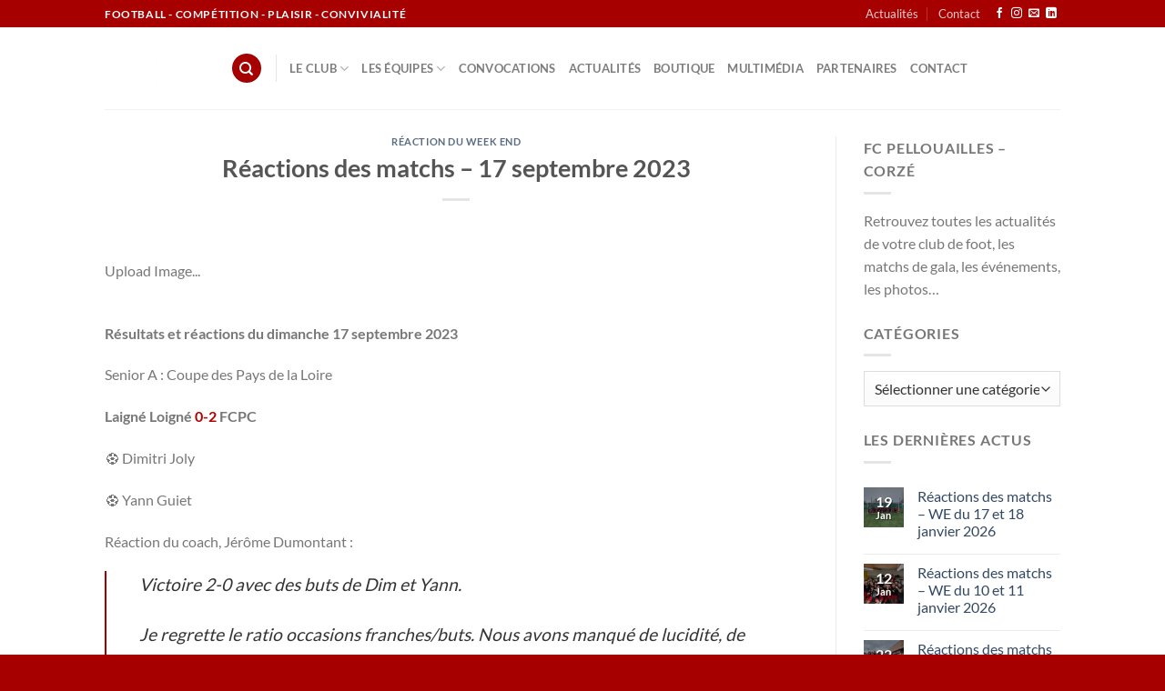

--- FILE ---
content_type: text/html; charset=UTF-8
request_url: https://fc-pellouailles-corze.com/2023/09/17/reactions-des-matchs-17-septembre-2023/
body_size: 19834
content:
<!DOCTYPE html>
<html lang="fr-FR" class="loading-site no-js">
<head>
	<meta charset="UTF-8" />
	<link rel="profile" href="http://gmpg.org/xfn/11" />
	<link rel="pingback" href="https://fc-pellouailles-corze.com/xmlrpc.php" />

	<script>(function(html){html.className = html.className.replace(/\bno-js\b/,'js')})(document.documentElement);</script>
<title>Réactions des matchs &#8211;  17 septembre 2023 &#8211; FC Pellouailles &#8211; Corzé</title>
<meta name='robots' content='max-image-preview:large' />
<meta name="viewport" content="width=device-width, initial-scale=1" /><link rel='dns-prefetch' href='//www.googletagmanager.com' />
<link rel='prefetch' href='https://fc-pellouailles-corze.com/wp-content/themes/flatsome/assets/js/flatsome.js?ver=e1ad26bd5672989785e1' />
<link rel='prefetch' href='https://fc-pellouailles-corze.com/wp-content/themes/flatsome/assets/js/chunk.slider.js?ver=3.19.8' />
<link rel='prefetch' href='https://fc-pellouailles-corze.com/wp-content/themes/flatsome/assets/js/chunk.popups.js?ver=3.19.8' />
<link rel='prefetch' href='https://fc-pellouailles-corze.com/wp-content/themes/flatsome/assets/js/chunk.tooltips.js?ver=3.19.8' />
<link rel="alternate" type="application/rss+xml" title="FC Pellouailles - Corzé &raquo; Flux" href="https://fc-pellouailles-corze.com/feed/" />
<link rel="alternate" type="application/rss+xml" title="FC Pellouailles - Corzé &raquo; Flux des commentaires" href="https://fc-pellouailles-corze.com/comments/feed/" />
<link rel="alternate" type="application/rss+xml" title="FC Pellouailles - Corzé &raquo; Réactions des matchs &#8211;  17 septembre 2023 Flux des commentaires" href="https://fc-pellouailles-corze.com/2023/09/17/reactions-des-matchs-17-septembre-2023/feed/" />
<link rel="alternate" title="oEmbed (JSON)" type="application/json+oembed" href="https://fc-pellouailles-corze.com/wp-json/oembed/1.0/embed?url=https%3A%2F%2Ffc-pellouailles-corze.com%2F2023%2F09%2F17%2Freactions-des-matchs-17-septembre-2023%2F" />
<link rel="alternate" title="oEmbed (XML)" type="text/xml+oembed" href="https://fc-pellouailles-corze.com/wp-json/oembed/1.0/embed?url=https%3A%2F%2Ffc-pellouailles-corze.com%2F2023%2F09%2F17%2Freactions-des-matchs-17-septembre-2023%2F&#038;format=xml" />
<style id='wp-img-auto-sizes-contain-inline-css' type='text/css'>
img:is([sizes=auto i],[sizes^="auto," i]){contain-intrinsic-size:3000px 1500px}
/*# sourceURL=wp-img-auto-sizes-contain-inline-css */
</style>
<style id='wp-emoji-styles-inline-css' type='text/css'>

	img.wp-smiley, img.emoji {
		display: inline !important;
		border: none !important;
		box-shadow: none !important;
		height: 1em !important;
		width: 1em !important;
		margin: 0 0.07em !important;
		vertical-align: -0.1em !important;
		background: none !important;
		padding: 0 !important;
	}
/*# sourceURL=wp-emoji-styles-inline-css */
</style>
<style id='wp-block-library-inline-css' type='text/css'>
:root{--wp-block-synced-color:#7a00df;--wp-block-synced-color--rgb:122,0,223;--wp-bound-block-color:var(--wp-block-synced-color);--wp-editor-canvas-background:#ddd;--wp-admin-theme-color:#007cba;--wp-admin-theme-color--rgb:0,124,186;--wp-admin-theme-color-darker-10:#006ba1;--wp-admin-theme-color-darker-10--rgb:0,107,160.5;--wp-admin-theme-color-darker-20:#005a87;--wp-admin-theme-color-darker-20--rgb:0,90,135;--wp-admin-border-width-focus:2px}@media (min-resolution:192dpi){:root{--wp-admin-border-width-focus:1.5px}}.wp-element-button{cursor:pointer}:root .has-very-light-gray-background-color{background-color:#eee}:root .has-very-dark-gray-background-color{background-color:#313131}:root .has-very-light-gray-color{color:#eee}:root .has-very-dark-gray-color{color:#313131}:root .has-vivid-green-cyan-to-vivid-cyan-blue-gradient-background{background:linear-gradient(135deg,#00d084,#0693e3)}:root .has-purple-crush-gradient-background{background:linear-gradient(135deg,#34e2e4,#4721fb 50%,#ab1dfe)}:root .has-hazy-dawn-gradient-background{background:linear-gradient(135deg,#faaca8,#dad0ec)}:root .has-subdued-olive-gradient-background{background:linear-gradient(135deg,#fafae1,#67a671)}:root .has-atomic-cream-gradient-background{background:linear-gradient(135deg,#fdd79a,#004a59)}:root .has-nightshade-gradient-background{background:linear-gradient(135deg,#330968,#31cdcf)}:root .has-midnight-gradient-background{background:linear-gradient(135deg,#020381,#2874fc)}:root{--wp--preset--font-size--normal:16px;--wp--preset--font-size--huge:42px}.has-regular-font-size{font-size:1em}.has-larger-font-size{font-size:2.625em}.has-normal-font-size{font-size:var(--wp--preset--font-size--normal)}.has-huge-font-size{font-size:var(--wp--preset--font-size--huge)}.has-text-align-center{text-align:center}.has-text-align-left{text-align:left}.has-text-align-right{text-align:right}.has-fit-text{white-space:nowrap!important}#end-resizable-editor-section{display:none}.aligncenter{clear:both}.items-justified-left{justify-content:flex-start}.items-justified-center{justify-content:center}.items-justified-right{justify-content:flex-end}.items-justified-space-between{justify-content:space-between}.screen-reader-text{border:0;clip-path:inset(50%);height:1px;margin:-1px;overflow:hidden;padding:0;position:absolute;width:1px;word-wrap:normal!important}.screen-reader-text:focus{background-color:#ddd;clip-path:none;color:#444;display:block;font-size:1em;height:auto;left:5px;line-height:normal;padding:15px 23px 14px;text-decoration:none;top:5px;width:auto;z-index:100000}html :where(.has-border-color){border-style:solid}html :where([style*=border-top-color]){border-top-style:solid}html :where([style*=border-right-color]){border-right-style:solid}html :where([style*=border-bottom-color]){border-bottom-style:solid}html :where([style*=border-left-color]){border-left-style:solid}html :where([style*=border-width]){border-style:solid}html :where([style*=border-top-width]){border-top-style:solid}html :where([style*=border-right-width]){border-right-style:solid}html :where([style*=border-bottom-width]){border-bottom-style:solid}html :where([style*=border-left-width]){border-left-style:solid}html :where(img[class*=wp-image-]){height:auto;max-width:100%}:where(figure){margin:0 0 1em}html :where(.is-position-sticky){--wp-admin--admin-bar--position-offset:var(--wp-admin--admin-bar--height,0px)}@media screen and (max-width:600px){html :where(.is-position-sticky){--wp-admin--admin-bar--position-offset:0px}}

/*# sourceURL=wp-block-library-inline-css */
</style><style id='wp-block-paragraph-inline-css' type='text/css'>
.is-small-text{font-size:.875em}.is-regular-text{font-size:1em}.is-large-text{font-size:2.25em}.is-larger-text{font-size:3em}.has-drop-cap:not(:focus):first-letter{float:left;font-size:8.4em;font-style:normal;font-weight:100;line-height:.68;margin:.05em .1em 0 0;text-transform:uppercase}body.rtl .has-drop-cap:not(:focus):first-letter{float:none;margin-left:.1em}p.has-drop-cap.has-background{overflow:hidden}:root :where(p.has-background){padding:1.25em 2.375em}:where(p.has-text-color:not(.has-link-color)) a{color:inherit}p.has-text-align-left[style*="writing-mode:vertical-lr"],p.has-text-align-right[style*="writing-mode:vertical-rl"]{rotate:180deg}
/*# sourceURL=https://fc-pellouailles-corze.com/wp-includes/blocks/paragraph/style.min.css */
</style>
<style id='global-styles-inline-css' type='text/css'>
:root{--wp--preset--aspect-ratio--square: 1;--wp--preset--aspect-ratio--4-3: 4/3;--wp--preset--aspect-ratio--3-4: 3/4;--wp--preset--aspect-ratio--3-2: 3/2;--wp--preset--aspect-ratio--2-3: 2/3;--wp--preset--aspect-ratio--16-9: 16/9;--wp--preset--aspect-ratio--9-16: 9/16;--wp--preset--color--black: #000000;--wp--preset--color--cyan-bluish-gray: #abb8c3;--wp--preset--color--white: #ffffff;--wp--preset--color--pale-pink: #f78da7;--wp--preset--color--vivid-red: #cf2e2e;--wp--preset--color--luminous-vivid-orange: #ff6900;--wp--preset--color--luminous-vivid-amber: #fcb900;--wp--preset--color--light-green-cyan: #7bdcb5;--wp--preset--color--vivid-green-cyan: #00d084;--wp--preset--color--pale-cyan-blue: #8ed1fc;--wp--preset--color--vivid-cyan-blue: #0693e3;--wp--preset--color--vivid-purple: #9b51e0;--wp--preset--color--primary: #a60000;--wp--preset--color--secondary: #ffbc00;--wp--preset--color--success: #7a9c59;--wp--preset--color--alert: #b20000;--wp--preset--gradient--vivid-cyan-blue-to-vivid-purple: linear-gradient(135deg,rgb(6,147,227) 0%,rgb(155,81,224) 100%);--wp--preset--gradient--light-green-cyan-to-vivid-green-cyan: linear-gradient(135deg,rgb(122,220,180) 0%,rgb(0,208,130) 100%);--wp--preset--gradient--luminous-vivid-amber-to-luminous-vivid-orange: linear-gradient(135deg,rgb(252,185,0) 0%,rgb(255,105,0) 100%);--wp--preset--gradient--luminous-vivid-orange-to-vivid-red: linear-gradient(135deg,rgb(255,105,0) 0%,rgb(207,46,46) 100%);--wp--preset--gradient--very-light-gray-to-cyan-bluish-gray: linear-gradient(135deg,rgb(238,238,238) 0%,rgb(169,184,195) 100%);--wp--preset--gradient--cool-to-warm-spectrum: linear-gradient(135deg,rgb(74,234,220) 0%,rgb(151,120,209) 20%,rgb(207,42,186) 40%,rgb(238,44,130) 60%,rgb(251,105,98) 80%,rgb(254,248,76) 100%);--wp--preset--gradient--blush-light-purple: linear-gradient(135deg,rgb(255,206,236) 0%,rgb(152,150,240) 100%);--wp--preset--gradient--blush-bordeaux: linear-gradient(135deg,rgb(254,205,165) 0%,rgb(254,45,45) 50%,rgb(107,0,62) 100%);--wp--preset--gradient--luminous-dusk: linear-gradient(135deg,rgb(255,203,112) 0%,rgb(199,81,192) 50%,rgb(65,88,208) 100%);--wp--preset--gradient--pale-ocean: linear-gradient(135deg,rgb(255,245,203) 0%,rgb(182,227,212) 50%,rgb(51,167,181) 100%);--wp--preset--gradient--electric-grass: linear-gradient(135deg,rgb(202,248,128) 0%,rgb(113,206,126) 100%);--wp--preset--gradient--midnight: linear-gradient(135deg,rgb(2,3,129) 0%,rgb(40,116,252) 100%);--wp--preset--font-size--small: 13px;--wp--preset--font-size--medium: 20px;--wp--preset--font-size--large: 36px;--wp--preset--font-size--x-large: 42px;--wp--preset--spacing--20: 0.44rem;--wp--preset--spacing--30: 0.67rem;--wp--preset--spacing--40: 1rem;--wp--preset--spacing--50: 1.5rem;--wp--preset--spacing--60: 2.25rem;--wp--preset--spacing--70: 3.38rem;--wp--preset--spacing--80: 5.06rem;--wp--preset--shadow--natural: 6px 6px 9px rgba(0, 0, 0, 0.2);--wp--preset--shadow--deep: 12px 12px 50px rgba(0, 0, 0, 0.4);--wp--preset--shadow--sharp: 6px 6px 0px rgba(0, 0, 0, 0.2);--wp--preset--shadow--outlined: 6px 6px 0px -3px rgb(255, 255, 255), 6px 6px rgb(0, 0, 0);--wp--preset--shadow--crisp: 6px 6px 0px rgb(0, 0, 0);}:where(body) { margin: 0; }.wp-site-blocks > .alignleft { float: left; margin-right: 2em; }.wp-site-blocks > .alignright { float: right; margin-left: 2em; }.wp-site-blocks > .aligncenter { justify-content: center; margin-left: auto; margin-right: auto; }:where(.is-layout-flex){gap: 0.5em;}:where(.is-layout-grid){gap: 0.5em;}.is-layout-flow > .alignleft{float: left;margin-inline-start: 0;margin-inline-end: 2em;}.is-layout-flow > .alignright{float: right;margin-inline-start: 2em;margin-inline-end: 0;}.is-layout-flow > .aligncenter{margin-left: auto !important;margin-right: auto !important;}.is-layout-constrained > .alignleft{float: left;margin-inline-start: 0;margin-inline-end: 2em;}.is-layout-constrained > .alignright{float: right;margin-inline-start: 2em;margin-inline-end: 0;}.is-layout-constrained > .aligncenter{margin-left: auto !important;margin-right: auto !important;}.is-layout-constrained > :where(:not(.alignleft):not(.alignright):not(.alignfull)){margin-left: auto !important;margin-right: auto !important;}body .is-layout-flex{display: flex;}.is-layout-flex{flex-wrap: wrap;align-items: center;}.is-layout-flex > :is(*, div){margin: 0;}body .is-layout-grid{display: grid;}.is-layout-grid > :is(*, div){margin: 0;}body{padding-top: 0px;padding-right: 0px;padding-bottom: 0px;padding-left: 0px;}a:where(:not(.wp-element-button)){text-decoration: none;}:root :where(.wp-element-button, .wp-block-button__link){background-color: #32373c;border-width: 0;color: #fff;font-family: inherit;font-size: inherit;font-style: inherit;font-weight: inherit;letter-spacing: inherit;line-height: inherit;padding-top: calc(0.667em + 2px);padding-right: calc(1.333em + 2px);padding-bottom: calc(0.667em + 2px);padding-left: calc(1.333em + 2px);text-decoration: none;text-transform: inherit;}.has-black-color{color: var(--wp--preset--color--black) !important;}.has-cyan-bluish-gray-color{color: var(--wp--preset--color--cyan-bluish-gray) !important;}.has-white-color{color: var(--wp--preset--color--white) !important;}.has-pale-pink-color{color: var(--wp--preset--color--pale-pink) !important;}.has-vivid-red-color{color: var(--wp--preset--color--vivid-red) !important;}.has-luminous-vivid-orange-color{color: var(--wp--preset--color--luminous-vivid-orange) !important;}.has-luminous-vivid-amber-color{color: var(--wp--preset--color--luminous-vivid-amber) !important;}.has-light-green-cyan-color{color: var(--wp--preset--color--light-green-cyan) !important;}.has-vivid-green-cyan-color{color: var(--wp--preset--color--vivid-green-cyan) !important;}.has-pale-cyan-blue-color{color: var(--wp--preset--color--pale-cyan-blue) !important;}.has-vivid-cyan-blue-color{color: var(--wp--preset--color--vivid-cyan-blue) !important;}.has-vivid-purple-color{color: var(--wp--preset--color--vivid-purple) !important;}.has-primary-color{color: var(--wp--preset--color--primary) !important;}.has-secondary-color{color: var(--wp--preset--color--secondary) !important;}.has-success-color{color: var(--wp--preset--color--success) !important;}.has-alert-color{color: var(--wp--preset--color--alert) !important;}.has-black-background-color{background-color: var(--wp--preset--color--black) !important;}.has-cyan-bluish-gray-background-color{background-color: var(--wp--preset--color--cyan-bluish-gray) !important;}.has-white-background-color{background-color: var(--wp--preset--color--white) !important;}.has-pale-pink-background-color{background-color: var(--wp--preset--color--pale-pink) !important;}.has-vivid-red-background-color{background-color: var(--wp--preset--color--vivid-red) !important;}.has-luminous-vivid-orange-background-color{background-color: var(--wp--preset--color--luminous-vivid-orange) !important;}.has-luminous-vivid-amber-background-color{background-color: var(--wp--preset--color--luminous-vivid-amber) !important;}.has-light-green-cyan-background-color{background-color: var(--wp--preset--color--light-green-cyan) !important;}.has-vivid-green-cyan-background-color{background-color: var(--wp--preset--color--vivid-green-cyan) !important;}.has-pale-cyan-blue-background-color{background-color: var(--wp--preset--color--pale-cyan-blue) !important;}.has-vivid-cyan-blue-background-color{background-color: var(--wp--preset--color--vivid-cyan-blue) !important;}.has-vivid-purple-background-color{background-color: var(--wp--preset--color--vivid-purple) !important;}.has-primary-background-color{background-color: var(--wp--preset--color--primary) !important;}.has-secondary-background-color{background-color: var(--wp--preset--color--secondary) !important;}.has-success-background-color{background-color: var(--wp--preset--color--success) !important;}.has-alert-background-color{background-color: var(--wp--preset--color--alert) !important;}.has-black-border-color{border-color: var(--wp--preset--color--black) !important;}.has-cyan-bluish-gray-border-color{border-color: var(--wp--preset--color--cyan-bluish-gray) !important;}.has-white-border-color{border-color: var(--wp--preset--color--white) !important;}.has-pale-pink-border-color{border-color: var(--wp--preset--color--pale-pink) !important;}.has-vivid-red-border-color{border-color: var(--wp--preset--color--vivid-red) !important;}.has-luminous-vivid-orange-border-color{border-color: var(--wp--preset--color--luminous-vivid-orange) !important;}.has-luminous-vivid-amber-border-color{border-color: var(--wp--preset--color--luminous-vivid-amber) !important;}.has-light-green-cyan-border-color{border-color: var(--wp--preset--color--light-green-cyan) !important;}.has-vivid-green-cyan-border-color{border-color: var(--wp--preset--color--vivid-green-cyan) !important;}.has-pale-cyan-blue-border-color{border-color: var(--wp--preset--color--pale-cyan-blue) !important;}.has-vivid-cyan-blue-border-color{border-color: var(--wp--preset--color--vivid-cyan-blue) !important;}.has-vivid-purple-border-color{border-color: var(--wp--preset--color--vivid-purple) !important;}.has-primary-border-color{border-color: var(--wp--preset--color--primary) !important;}.has-secondary-border-color{border-color: var(--wp--preset--color--secondary) !important;}.has-success-border-color{border-color: var(--wp--preset--color--success) !important;}.has-alert-border-color{border-color: var(--wp--preset--color--alert) !important;}.has-vivid-cyan-blue-to-vivid-purple-gradient-background{background: var(--wp--preset--gradient--vivid-cyan-blue-to-vivid-purple) !important;}.has-light-green-cyan-to-vivid-green-cyan-gradient-background{background: var(--wp--preset--gradient--light-green-cyan-to-vivid-green-cyan) !important;}.has-luminous-vivid-amber-to-luminous-vivid-orange-gradient-background{background: var(--wp--preset--gradient--luminous-vivid-amber-to-luminous-vivid-orange) !important;}.has-luminous-vivid-orange-to-vivid-red-gradient-background{background: var(--wp--preset--gradient--luminous-vivid-orange-to-vivid-red) !important;}.has-very-light-gray-to-cyan-bluish-gray-gradient-background{background: var(--wp--preset--gradient--very-light-gray-to-cyan-bluish-gray) !important;}.has-cool-to-warm-spectrum-gradient-background{background: var(--wp--preset--gradient--cool-to-warm-spectrum) !important;}.has-blush-light-purple-gradient-background{background: var(--wp--preset--gradient--blush-light-purple) !important;}.has-blush-bordeaux-gradient-background{background: var(--wp--preset--gradient--blush-bordeaux) !important;}.has-luminous-dusk-gradient-background{background: var(--wp--preset--gradient--luminous-dusk) !important;}.has-pale-ocean-gradient-background{background: var(--wp--preset--gradient--pale-ocean) !important;}.has-electric-grass-gradient-background{background: var(--wp--preset--gradient--electric-grass) !important;}.has-midnight-gradient-background{background: var(--wp--preset--gradient--midnight) !important;}.has-small-font-size{font-size: var(--wp--preset--font-size--small) !important;}.has-medium-font-size{font-size: var(--wp--preset--font-size--medium) !important;}.has-large-font-size{font-size: var(--wp--preset--font-size--large) !important;}.has-x-large-font-size{font-size: var(--wp--preset--font-size--x-large) !important;}
/*# sourceURL=global-styles-inline-css */
</style>

<link rel='stylesheet' id='flatsome-main-css' href='https://fc-pellouailles-corze.com/wp-content/themes/flatsome/assets/css/flatsome.css?ver=3.19.8' type='text/css' media='all' />
<style id='flatsome-main-inline-css' type='text/css'>
@font-face {
				font-family: "fl-icons";
				font-display: block;
				src: url(https://fc-pellouailles-corze.com/wp-content/themes/flatsome/assets/css/icons/fl-icons.eot?v=3.19.8);
				src:
					url(https://fc-pellouailles-corze.com/wp-content/themes/flatsome/assets/css/icons/fl-icons.eot#iefix?v=3.19.8) format("embedded-opentype"),
					url(https://fc-pellouailles-corze.com/wp-content/themes/flatsome/assets/css/icons/fl-icons.woff2?v=3.19.8) format("woff2"),
					url(https://fc-pellouailles-corze.com/wp-content/themes/flatsome/assets/css/icons/fl-icons.ttf?v=3.19.8) format("truetype"),
					url(https://fc-pellouailles-corze.com/wp-content/themes/flatsome/assets/css/icons/fl-icons.woff?v=3.19.8) format("woff"),
					url(https://fc-pellouailles-corze.com/wp-content/themes/flatsome/assets/css/icons/fl-icons.svg?v=3.19.8#fl-icons) format("svg");
			}
/*# sourceURL=flatsome-main-inline-css */
</style>
<link rel='stylesheet' id='flatsome-style-css' href='https://fc-pellouailles-corze.com/wp-content/themes/flatsome/style.css?ver=3.19.8' type='text/css' media='all' />

<!-- Extrait de code de la balise Google (gtag.js) ajouté par Site Kit -->
<!-- Extrait Google Analytics ajouté par Site Kit -->
<script type="text/javascript" src="https://www.googletagmanager.com/gtag/js?id=G-EWB87N9CYW" id="google_gtagjs-js" async></script>
<script type="text/javascript" id="google_gtagjs-js-after">
/* <![CDATA[ */
window.dataLayer = window.dataLayer || [];function gtag(){dataLayer.push(arguments);}
gtag("set","linker",{"domains":["fc-pellouailles-corze.com"]});
gtag("js", new Date());
gtag("set", "developer_id.dZTNiMT", true);
gtag("config", "G-EWB87N9CYW");
//# sourceURL=google_gtagjs-js-after
/* ]]> */
</script>
<script type="text/javascript" src="https://fc-pellouailles-corze.com/wp-includes/js/jquery/jquery.min.js?ver=3.7.1" id="jquery-core-js"></script>
<script type="text/javascript" src="https://fc-pellouailles-corze.com/wp-includes/js/jquery/jquery-migrate.min.js?ver=3.4.1" id="jquery-migrate-js"></script>
<link rel="https://api.w.org/" href="https://fc-pellouailles-corze.com/wp-json/" /><link rel="alternate" title="JSON" type="application/json" href="https://fc-pellouailles-corze.com/wp-json/wp/v2/posts/2772" /><link rel="EditURI" type="application/rsd+xml" title="RSD" href="https://fc-pellouailles-corze.com/xmlrpc.php?rsd" />
<meta name="generator" content="WordPress 6.9" />
<link rel="canonical" href="https://fc-pellouailles-corze.com/2023/09/17/reactions-des-matchs-17-septembre-2023/" />
<link rel='shortlink' href='https://fc-pellouailles-corze.com/?p=2772' />
<meta name="generator" content="Site Kit by Google 1.168.0" /><link rel="icon" href="https://fc-pellouailles-corze.com/wp-content/uploads/2022/09/cropped-LOGO_FCPC_Plan_de_travail_1-removebg-preview-2-32x32.png" sizes="32x32" />
<link rel="icon" href="https://fc-pellouailles-corze.com/wp-content/uploads/2022/09/cropped-LOGO_FCPC_Plan_de_travail_1-removebg-preview-2-192x192.png" sizes="192x192" />
<link rel="apple-touch-icon" href="https://fc-pellouailles-corze.com/wp-content/uploads/2022/09/cropped-LOGO_FCPC_Plan_de_travail_1-removebg-preview-2-180x180.png" />
<meta name="msapplication-TileImage" content="https://fc-pellouailles-corze.com/wp-content/uploads/2022/09/cropped-LOGO_FCPC_Plan_de_travail_1-removebg-preview-2-270x270.png" />
<style id="custom-css" type="text/css">:root {--primary-color: #a60000;--fs-color-primary: #a60000;--fs-color-secondary: #ffbc00;--fs-color-success: #7a9c59;--fs-color-alert: #b20000;--fs-experimental-link-color: #334862;--fs-experimental-link-color-hover: #111;}.tooltipster-base {--tooltip-color: #fff;--tooltip-bg-color: #000;}.off-canvas-right .mfp-content, .off-canvas-left .mfp-content {--drawer-width: 300px;}.header-main{height: 90px}#logo img{max-height: 90px}#logo{width:108px;}.header-top{min-height: 30px}.transparent .header-main{height: 90px}.transparent #logo img{max-height: 90px}.has-transparent + .page-title:first-of-type,.has-transparent + #main > .page-title,.has-transparent + #main > div > .page-title,.has-transparent + #main .page-header-wrapper:first-of-type .page-title{padding-top: 120px;}.header.show-on-scroll,.stuck .header-main{height:70px!important}.stuck #logo img{max-height: 70px!important}.search-form{ width: 62%;}.header-bottom {background-color: #f1f1f1}.stuck .header-main .nav > li > a{line-height: 50px }@media (max-width: 549px) {.header-main{height: 70px}#logo img{max-height: 70px}}.main-menu-overlay{background-color: #a60000}.nav-dropdown{border-radius:10px}body{font-family: Lato, sans-serif;}body {font-weight: 400;font-style: normal;}.nav > li > a {font-family: Lato, sans-serif;}.mobile-sidebar-levels-2 .nav > li > ul > li > a {font-family: Lato, sans-serif;}.nav > li > a,.mobile-sidebar-levels-2 .nav > li > ul > li > a {font-weight: 700;font-style: normal;}h1,h2,h3,h4,h5,h6,.heading-font, .off-canvas-center .nav-sidebar.nav-vertical > li > a{font-family: Lato, sans-serif;}h1,h2,h3,h4,h5,h6,.heading-font,.banner h1,.banner h2 {font-weight: 700;font-style: normal;}.alt-font{font-family: "Dancing Script", sans-serif;}.alt-font {font-weight: 400!important;font-style: normal!important;}.footer-2{background-color: #a60000}.absolute-footer, html{background-color: #a60000}.header-vertical-menu__opener{height: 47px}.header-vertical-menu__opener {width: 249px}.header-vertical-menu__fly-out {width: 249px}.header-vertical-menu__opener{background-color: #a60000}.header-vertical-menu__fly-out{background-color: #a60000}.nav-vertical-fly-out > li + li {border-top-width: 1px; border-top-style: solid;}.label-new.menu-item > a:after{content:"Nouveau";}.label-hot.menu-item > a:after{content:"Populaire";}.label-sale.menu-item > a:after{content:"En action";}.label-popular.menu-item > a:after{content:"Populaire";}</style><style id="kirki-inline-styles">/* latin-ext */
@font-face {
  font-family: 'Lato';
  font-style: normal;
  font-weight: 400;
  font-display: swap;
  src: url(https://fc-pellouailles-corze.com/wp-content/fonts/lato/S6uyw4BMUTPHjxAwXjeu.woff2) format('woff2');
  unicode-range: U+0100-02BA, U+02BD-02C5, U+02C7-02CC, U+02CE-02D7, U+02DD-02FF, U+0304, U+0308, U+0329, U+1D00-1DBF, U+1E00-1E9F, U+1EF2-1EFF, U+2020, U+20A0-20AB, U+20AD-20C0, U+2113, U+2C60-2C7F, U+A720-A7FF;
}
/* latin */
@font-face {
  font-family: 'Lato';
  font-style: normal;
  font-weight: 400;
  font-display: swap;
  src: url(https://fc-pellouailles-corze.com/wp-content/fonts/lato/S6uyw4BMUTPHjx4wXg.woff2) format('woff2');
  unicode-range: U+0000-00FF, U+0131, U+0152-0153, U+02BB-02BC, U+02C6, U+02DA, U+02DC, U+0304, U+0308, U+0329, U+2000-206F, U+20AC, U+2122, U+2191, U+2193, U+2212, U+2215, U+FEFF, U+FFFD;
}
/* latin-ext */
@font-face {
  font-family: 'Lato';
  font-style: normal;
  font-weight: 700;
  font-display: swap;
  src: url(https://fc-pellouailles-corze.com/wp-content/fonts/lato/S6u9w4BMUTPHh6UVSwaPGR_p.woff2) format('woff2');
  unicode-range: U+0100-02BA, U+02BD-02C5, U+02C7-02CC, U+02CE-02D7, U+02DD-02FF, U+0304, U+0308, U+0329, U+1D00-1DBF, U+1E00-1E9F, U+1EF2-1EFF, U+2020, U+20A0-20AB, U+20AD-20C0, U+2113, U+2C60-2C7F, U+A720-A7FF;
}
/* latin */
@font-face {
  font-family: 'Lato';
  font-style: normal;
  font-weight: 700;
  font-display: swap;
  src: url(https://fc-pellouailles-corze.com/wp-content/fonts/lato/S6u9w4BMUTPHh6UVSwiPGQ.woff2) format('woff2');
  unicode-range: U+0000-00FF, U+0131, U+0152-0153, U+02BB-02BC, U+02C6, U+02DA, U+02DC, U+0304, U+0308, U+0329, U+2000-206F, U+20AC, U+2122, U+2191, U+2193, U+2212, U+2215, U+FEFF, U+FFFD;
}/* vietnamese */
@font-face {
  font-family: 'Dancing Script';
  font-style: normal;
  font-weight: 400;
  font-display: swap;
  src: url(https://fc-pellouailles-corze.com/wp-content/fonts/dancing-script/If2cXTr6YS-zF4S-kcSWSVi_sxjsohD9F50Ruu7BMSo3Rep8ltA.woff2) format('woff2');
  unicode-range: U+0102-0103, U+0110-0111, U+0128-0129, U+0168-0169, U+01A0-01A1, U+01AF-01B0, U+0300-0301, U+0303-0304, U+0308-0309, U+0323, U+0329, U+1EA0-1EF9, U+20AB;
}
/* latin-ext */
@font-face {
  font-family: 'Dancing Script';
  font-style: normal;
  font-weight: 400;
  font-display: swap;
  src: url(https://fc-pellouailles-corze.com/wp-content/fonts/dancing-script/If2cXTr6YS-zF4S-kcSWSVi_sxjsohD9F50Ruu7BMSo3ROp8ltA.woff2) format('woff2');
  unicode-range: U+0100-02BA, U+02BD-02C5, U+02C7-02CC, U+02CE-02D7, U+02DD-02FF, U+0304, U+0308, U+0329, U+1D00-1DBF, U+1E00-1E9F, U+1EF2-1EFF, U+2020, U+20A0-20AB, U+20AD-20C0, U+2113, U+2C60-2C7F, U+A720-A7FF;
}
/* latin */
@font-face {
  font-family: 'Dancing Script';
  font-style: normal;
  font-weight: 400;
  font-display: swap;
  src: url(https://fc-pellouailles-corze.com/wp-content/fonts/dancing-script/If2cXTr6YS-zF4S-kcSWSVi_sxjsohD9F50Ruu7BMSo3Sup8.woff2) format('woff2');
  unicode-range: U+0000-00FF, U+0131, U+0152-0153, U+02BB-02BC, U+02C6, U+02DA, U+02DC, U+0304, U+0308, U+0329, U+2000-206F, U+20AC, U+2122, U+2191, U+2193, U+2212, U+2215, U+FEFF, U+FFFD;
}</style></head>

<body class="wp-singular post-template-default single single-post postid-2772 single-format-standard wp-theme-flatsome lightbox nav-dropdown-has-arrow nav-dropdown-has-shadow nav-dropdown-has-border mobile-submenu-toggle">


<a class="skip-link screen-reader-text" href="#main">Passer au contenu</a>

<div id="wrapper">

	
	<header id="header" class="header has-sticky sticky-jump">
		<div class="header-wrapper">
			<div id="top-bar" class="header-top hide-for-sticky nav-dark">
    <div class="flex-row container">
      <div class="flex-col hide-for-medium flex-left">
          <ul class="nav nav-left medium-nav-center nav-small  nav-divided">
              <li class="html custom html_topbar_left"><strong class="uppercase">Football - Compétition - Plaisir - Convivialité</strong></li>          </ul>
      </div>

      <div class="flex-col hide-for-medium flex-center">
          <ul class="nav nav-center nav-small  nav-divided">
                        </ul>
      </div>

      <div class="flex-col hide-for-medium flex-right">
         <ul class="nav top-bar-nav nav-right nav-small  nav-divided">
              <li id="menu-item-257" class="menu-item menu-item-type-post_type menu-item-object-page current_page_parent menu-item-257 menu-item-design-default"><a href="https://fc-pellouailles-corze.com/actualites/" class="nav-top-link">Actualités</a></li>
<li id="menu-item-258" class="menu-item menu-item-type-post_type menu-item-object-page menu-item-258 menu-item-design-default"><a href="https://fc-pellouailles-corze.com/contact/" class="nav-top-link">Contact</a></li>
<li class="html header-social-icons ml-0">
	<div class="social-icons follow-icons" ><a href="https://www.facebook.com/FCPellouaillesCorze/" target="_blank" data-label="Facebook" class="icon plain facebook tooltip" title="Nous suivre sur Facebook" aria-label="Nous suivre sur Facebook" rel="noopener nofollow" ><i class="icon-facebook" ></i></a><a href="https://www.instagram.com/fcpellouaillescorze/" target="_blank" data-label="Instagram" class="icon plain instagram tooltip" title="Nous suivre sur Instagram" aria-label="Nous suivre sur Instagram" rel="noopener nofollow" ><i class="icon-instagram" ></i></a><a href="mailto:contact@fc-pellouailles-corze.com" data-label="E-mail" target="_blank" class="icon plain email tooltip" title="Nous envoyer un email" aria-label="Nous envoyer un email" rel="nofollow noopener" ><i class="icon-envelop" ></i></a><a href="https://www.linkedin.com/company/football-club-pellouailles-corz/" data-label="LinkedIn" target="_blank" class="icon plain linkedin tooltip" title="Nous suivre sur LinkedIn" aria-label="Nous suivre sur LinkedIn" rel="noopener nofollow" ><i class="icon-linkedin" ></i></a></div></li>
          </ul>
      </div>

            <div class="flex-col show-for-medium flex-grow">
          <ul class="nav nav-center nav-small mobile-nav  nav-divided">
              <li class="html custom html_topbar_left"><strong class="uppercase">Football - Compétition - Plaisir - Convivialité</strong></li>          </ul>
      </div>
      
    </div>
</div>
<div id="masthead" class="header-main has-sticky-logo">
      <div class="header-inner flex-row container logo-left medium-logo-center" role="navigation">

          <!-- Logo -->
          <div id="logo" class="flex-col logo">
            
<!-- Header logo -->
<a href="https://fc-pellouailles-corze.com/" title="FC Pellouailles &#8211; Corzé - Football &#8211; Compétition &#8211; Plaisir Convivialité" rel="home">
		<img width="512" height="512" src="https://fc-pellouailles-corze.com/wp-content/uploads/2022/09/cropped-LOGO_FCPC_Plan_de_travail_1-removebg-preview-2.png" class="header-logo-sticky" alt="FC Pellouailles &#8211; Corzé"/><img width="800" height="800" src="https://fc-pellouailles-corze.com/wp-content/uploads/2022/09/LOGO_FCPC_W_Plan-de-travail-1-800x800.png" class="header_logo header-logo" alt="FC Pellouailles &#8211; Corzé"/><img  width="800" height="800" src="https://fc-pellouailles-corze.com/wp-content/uploads/2022/09/LOGO_FCPC_W_Plan-de-travail-1-800x800.png" class="header-logo-dark" alt="FC Pellouailles &#8211; Corzé"/></a>
          </div>

          <!-- Mobile Left Elements -->
          <div class="flex-col show-for-medium flex-left">
            <ul class="mobile-nav nav nav-left ">
              <li class="nav-icon has-icon">
  <div class="header-button">		<a href="#" data-open="#main-menu" data-pos="left" data-bg="main-menu-overlay" data-color="dark" class="icon primary button circle is-small" aria-label="Menu" aria-controls="main-menu" aria-expanded="false">

		  <i class="icon-menu" ></i>
		  <span class="menu-title uppercase hide-for-small">Menu</span>		</a>
	 </div> </li>
            </ul>
          </div>

          <!-- Left Elements -->
          <div class="flex-col hide-for-medium flex-left
            flex-grow">
            <ul class="header-nav header-nav-main nav nav-left  nav-uppercase" >
              <li class="header-search header-search-dropdown has-icon has-dropdown menu-item-has-children">
	<div class="header-button">	<a href="#" aria-label="Search" class="icon primary button circle is-small"><i class="icon-search" ></i></a>
	</div>	<ul class="nav-dropdown nav-dropdown-bold">
	 	<li class="header-search-form search-form html relative has-icon">
	<div class="header-search-form-wrapper">
		<div class="searchform-wrapper ux-search-box relative form-flat is-normal"><form method="get" class="searchform" action="https://fc-pellouailles-corze.com/" role="search">
		<div class="flex-row relative">
			<div class="flex-col flex-grow">
	   	   <input type="search" class="search-field mb-0" name="s" value="" id="s" placeholder="Rechercher" />
			</div>
			<div class="flex-col">
				<button type="submit" class="ux-search-submit submit-button secondary button icon mb-0" aria-label="Envoyer">
					<i class="icon-search" ></i>				</button>
			</div>
		</div>
    <div class="live-search-results text-left z-top"></div>
</form>
</div>	</div>
</li>
	</ul>
</li>
<li class="header-divider"></li><li id="menu-item-476" class="menu-item menu-item-type-custom menu-item-object-custom menu-item-has-children menu-item-476 menu-item-design-default has-dropdown"><a href="#" class="nav-top-link" aria-expanded="false" aria-haspopup="menu">Le club<i class="icon-angle-down" ></i></a>
<ul class="sub-menu nav-dropdown nav-dropdown-bold">
	<li id="menu-item-544" class="menu-item menu-item-type-post_type menu-item-object-page menu-item-544"><a href="https://fc-pellouailles-corze.com/histoire/">Histoire</a></li>
	<li id="menu-item-688" class="menu-item menu-item-type-post_type menu-item-object-page menu-item-688"><a href="https://fc-pellouailles-corze.com/organigramme/">Organigramme</a></li>
	<li id="menu-item-595" class="menu-item menu-item-type-post_type menu-item-object-page menu-item-595"><a href="https://fc-pellouailles-corze.com/ecole-de-foot/">École de foot</a></li>
	<li id="menu-item-683" class="menu-item menu-item-type-post_type menu-item-object-page menu-item-683"><a href="https://fc-pellouailles-corze.com/reglement-interieur/">Règlement intérieur</a></li>
	<li id="menu-item-4024" class="menu-item menu-item-type-post_type menu-item-object-page menu-item-4024"><a href="https://fc-pellouailles-corze.com/projet-club/">Projet Club</a></li>
</ul>
</li>
<li id="menu-item-540" class="menu-item menu-item-type-post_type menu-item-object-page menu-item-has-children menu-item-540 menu-item-design-default has-dropdown"><a href="https://fc-pellouailles-corze.com/les-equipes/" class="nav-top-link" aria-expanded="false" aria-haspopup="menu">Les Équipes<i class="icon-angle-down" ></i></a>
<ul class="sub-menu nav-dropdown nav-dropdown-bold">
	<li id="menu-item-2720" class="menu-item menu-item-type-post_type menu-item-object-page menu-item-2720"><a href="https://fc-pellouailles-corze.com/les-equipes/arbitres/">Arbitres</a></li>
	<li id="menu-item-684" class="menu-item menu-item-type-post_type menu-item-object-page menu-item-684"><a href="https://fc-pellouailles-corze.com/les-equipes/ecole-de-foot-2/">École de Foot</a></li>
	<li id="menu-item-1000" class="menu-item menu-item-type-post_type menu-item-object-page menu-item-1000"><a href="https://fc-pellouailles-corze.com/u14-u15/">U14-U15</a></li>
	<li id="menu-item-1543" class="menu-item menu-item-type-post_type menu-item-object-page menu-item-1543"><a href="https://fc-pellouailles-corze.com/u16-u17/">U16-U17</a></li>
	<li id="menu-item-5746" class="menu-item menu-item-type-post_type menu-item-object-page menu-item-5746"><a href="https://fc-pellouailles-corze.com/u18-u19/">U18-U19</a></li>
	<li id="menu-item-1010" class="menu-item menu-item-type-post_type menu-item-object-page menu-item-1010"><a href="https://fc-pellouailles-corze.com/seniors/">Séniors</a></li>
	<li id="menu-item-1002" class="menu-item menu-item-type-post_type menu-item-object-page menu-item-1002"><a href="https://fc-pellouailles-corze.com/loisirs-femmes/">Loisirs Femmes</a></li>
	<li id="menu-item-1001" class="menu-item menu-item-type-post_type menu-item-object-page menu-item-1001"><a href="https://fc-pellouailles-corze.com/loisirs-hommes/">Loisirs Hommes</a></li>
	<li id="menu-item-986" class="menu-item menu-item-type-post_type menu-item-object-page menu-item-986"><a href="https://fc-pellouailles-corze.com/veterans/">Vétérans</a></li>
</ul>
</li>
<li id="menu-item-900" class="menu-item menu-item-type-post_type menu-item-object-page menu-item-900 menu-item-design-default"><a href="https://fc-pellouailles-corze.com/convocations/" class="nav-top-link">Convocations</a></li>
<li id="menu-item-475" class="menu-item menu-item-type-post_type menu-item-object-page current_page_parent menu-item-475 menu-item-design-default"><a href="https://fc-pellouailles-corze.com/actualites/" class="nav-top-link">Actualités</a></li>
<li id="menu-item-649" class="menu-item menu-item-type-post_type menu-item-object-page menu-item-649 menu-item-design-default"><a href="https://fc-pellouailles-corze.com/boutique-du-fcpc/" class="nav-top-link">Boutique</a></li>
<li id="menu-item-543" class="menu-item menu-item-type-post_type menu-item-object-page menu-item-543 menu-item-design-default"><a href="https://fc-pellouailles-corze.com/multimedia/" class="nav-top-link">Multimédia</a></li>
<li id="menu-item-542" class="menu-item menu-item-type-post_type menu-item-object-page menu-item-542 menu-item-design-default"><a href="https://fc-pellouailles-corze.com/partenaires/" class="nav-top-link">Partenaires</a></li>
<li id="menu-item-268" class="menu-item menu-item-type-post_type menu-item-object-page menu-item-268 menu-item-design-default"><a href="https://fc-pellouailles-corze.com/contact/" class="nav-top-link">Contact</a></li>
            </ul>
          </div>

          <!-- Right Elements -->
          <div class="flex-col hide-for-medium flex-right">
            <ul class="header-nav header-nav-main nav nav-right  nav-uppercase">
                          </ul>
          </div>

          <!-- Mobile Right Elements -->
          <div class="flex-col show-for-medium flex-right">
            <ul class="mobile-nav nav nav-right ">
                          </ul>
          </div>

      </div>

            <div class="container"><div class="top-divider full-width"></div></div>
      </div>

<div class="header-bg-container fill"><div class="header-bg-image fill"></div><div class="header-bg-color fill"></div></div>		</div>
	</header>

	
	<main id="main" class="">

<div id="content" class="blog-wrapper blog-single page-wrapper">
	

<div class="row row-large row-divided ">

	<div class="large-9 col">
		


<article id="post-2772" class="post-2772 post type-post status-publish format-standard hentry category-reaction-du-week-end">
	<div class="article-inner ">
		<header class="entry-header">
	<div class="entry-header-text entry-header-text-top text-center">
		<h6 class="entry-category is-xsmall"><a href="https://fc-pellouailles-corze.com/category/reaction-du-week-end/" rel="category tag">Réaction du week end</a></h6><h1 class="entry-title">Réactions des matchs &#8211;  17 septembre 2023</h1><div class="entry-divider is-divider small"></div>
	</div>
	</header>
		<div class="entry-content single-page">

	
<p></p>



<p></p>



<div class="uxb-no-content uxb-image">Upload Image...</div>

	<div id="gap-1848445901" class="gap-element clearfix" style="display:block; height:auto;">
		
<style>
#gap-1848445901 {
  padding-top: 44px;
}
</style>
	</div>
	

<p><strong>Résultats et réactions du dimanche 17 septembre 2023</strong></p>
<p>Senior A : Coupe des Pays de la Loire</p>
<p><strong>Laigné Loigné <span data-text-color="alert">0-2</span> FCPC</strong></p>
<p>⚽ Dimitri Joly</p>
<p>⚽ Yann Guiet </p>
<p>Réaction du coach, Jérôme Dumontant : </p>
<blockquote>
<p>Victoire 2-0 avec des buts de Dim et Yann.</p>
<p>Je regrette le ratio occasions franches/buts. Nous avons manqué de lucidité, de justesse techniquement dans la zone offensive. Aujourd’hui c&rsquo;est passé mais ça ne le fera pas à chaque fois.</p>
<p>Nous allons retenir la qualification mais nous ne pouvons que mieux faire.</p>
<p>Attention à ne pas reproduire ce genre de match car prochaine fois j&#8217;emmènerai mon oreiller.😉</p>
</blockquote>
<p>Senior B : Challenge de l&rsquo;Anjou </p>
<p><strong>FCPC 2 <span data-text-color="alert">1 &#8211; 3</span> ASI Mûrs Erigné 2</strong></p>
<p>⚽ Mathieu Duval</p>
<p>Réaction du coach, Stan Larochelle : </p>
<blockquote>
<p>Nous avons réalisé un bon match contre une très belle équipe de Mûrs.</p>
<p>Nous avons eu l&rsquo;occasion de mener au score en première mi-temps mais par 2 fois les montants nous ont stoppé. Nous prenons un coup franc direct à la 38min et dès la reprise nous concédons un but trop rapidement qui assoie un peu plus la domination de l&rsquo;équipe adverse.</p>
<p>Je suis content tout de même de l&rsquo;attitude de l&rsquo;équipe qui n&rsquo;a jamais renoncé et a posé pas mal de problèmes à cet adversaire du jour, notamment en réduisant le score par Mathieu Duval à la 70min. </p>
<p>Nous n&rsquo;avons pas à rougir de notre prestation mais sur le plan comptable elle nous met dans une situation difficile. </p>
</blockquote>
<p>Senior C : Coupe des réserves</p>
<p><strong>La Croix Blanche 3 <span data-text-color="alert">0 &#8211; 2</span> FCPC 3</strong></p>
<p>⚽⚽ Romain Dalaine  </p>
<p>Réaction d&rsquo;un joueur, Adrien Charruau : </p>
<blockquote>
<p>Très bonne première demi heure de notre part, une défense bien en place et un milieu très actif qui va nous permettre d&rsquo;ouvrir le score sur une frappe de 30m de Romain Dalaine mal jugée par le gardien adversaire. Les dernières 15 min seront un peu plus brouillon mais nous allons faire le dos rond et rentrer au vestiaire sur le score de 0-1.</p>
<p>Malheureusement nous démarrons la deuxième mi-temps comme nous avons fini la première&#8230;</p>
<p>Nous allons tranquillement reprendre le contrôle du jeu sans nous énerver et avec beaucoup de sérénité . Vers la 60ème min DÉMARRE LE BALL TRAP ANIMÉ PAR STEVE, 2-3 VELUXS DE CASSÉS, 1 PIGEON SUR LE DOS&#8230; BREF UN BEAU FESTIVAL 😉🥰.</p>
<p>Heureusement notre Romain Dalaine va doubler la mise à la 75ème min sur une belle passe décisive de COCO.</p>
<p>Match sérieux de notre part, à mercredi pour travailler notre physique 💪💪💪et merci à Franck CHALUMEAU pour la touche.</p>
</blockquote>
<p>Senior D : Challenge Hubert Sourice</p>
<p><strong>FCPC <span data-text-color="alert">1 &#8211; 2</span> Fougeré Vaulandry</strong></p>
<p>⚽ Giovanni Fougère </p>
<p>Réaction du coach, Xavier Verneau : </p>
<blockquote>
<p>Bon match de l&rsquo;équipe malgré la défaite face à un adversaire de division supérieure à nous.</p>
<p>Belle cohésion dans ce match, les gars ont fait les efforts ensemble et les progrès sont visibles. La condition physique doit être améliorée encore.</p>
<p>Je pense que nous allons avoir de belles surprises cette année. Bravo à l&rsquo;équipe !</p>
</blockquote>
<p>Vétéran : Départemental 2 Vétéran</p>
<p><strong>FCPC <span data-text-color="alert">0 &#8211; 2</span> Mûrs Erigné</strong></p>
<p>Réaction du coach : </p>
<blockquote>
<p>Défaite logique.</p>
<p>1ère mi-temps ratée. Trop loin du marquage, manque d’envie et d’agressivité. Pas de communication.</p>
<p>En 2ème mi-temps nous avons vu un autre visage avec beaucoup plus d’envie et de respect des consignes. Nous aurions pu réduire la marque pour la confiance.</p>
<p>Il va falloir montrer autre chose la semaine prochaine.</p>
</blockquote>
<p>Notons aussi les bons résultats des équipes jeunes ce week end ! </p>
<p>Bonne semaine et vive le FCPC ! 💛❤</p>


	
	<div class="blog-share text-center"><div class="is-divider medium"></div><div class="social-icons share-icons share-row relative" ><a href="whatsapp://send?text=R%C3%A9actions%20des%20matchs%20%26%238211%3B%20%2017%20septembre%202023 - https://fc-pellouailles-corze.com/2023/09/17/reactions-des-matchs-17-septembre-2023/" data-action="share/whatsapp/share" class="icon button circle is-outline tooltip whatsapp show-for-medium" title="Partager sur WhatsApp" aria-label="Partager sur WhatsApp" ><i class="icon-whatsapp" ></i></a><a href="https://www.facebook.com/sharer.php?u=https://fc-pellouailles-corze.com/2023/09/17/reactions-des-matchs-17-septembre-2023/" data-label="Facebook" onclick="window.open(this.href,this.title,'width=500,height=500,top=300px,left=300px'); return false;" target="_blank" class="icon button circle is-outline tooltip facebook" title="Partager sur Facebook" aria-label="Partager sur Facebook" rel="noopener nofollow" ><i class="icon-facebook" ></i></a><a href="https://twitter.com/share?url=https://fc-pellouailles-corze.com/2023/09/17/reactions-des-matchs-17-septembre-2023/" onclick="window.open(this.href,this.title,'width=500,height=500,top=300px,left=300px'); return false;" target="_blank" class="icon button circle is-outline tooltip twitter" title="Partager sur Twitter" aria-label="Partager sur Twitter" rel="noopener nofollow" ><i class="icon-twitter" ></i></a><a href="mailto:?subject=R%C3%A9actions%20des%20matchs%20%26%238211%3B%20%2017%20septembre%202023&body=Regarde%20%C3%A7a%3A%20https%3A%2F%2Ffc-pellouailles-corze.com%2F2023%2F09%2F17%2Freactions-des-matchs-17-septembre-2023%2F" class="icon button circle is-outline tooltip email" title="Envoyer par mail" aria-label="Envoyer par mail" rel="nofollow" ><i class="icon-envelop" ></i></a><a href="https://pinterest.com/pin/create/button?url=https://fc-pellouailles-corze.com/2023/09/17/reactions-des-matchs-17-septembre-2023/&media&description=R%C3%A9actions%20des%20matchs%20%26%238211%3B%20%2017%20septembre%202023" onclick="window.open(this.href,this.title,'width=500,height=500,top=300px,left=300px'); return false;" target="_blank" class="icon button circle is-outline tooltip pinterest" title="Epingler sur Pinterest" aria-label="Epingler sur Pinterest" rel="noopener nofollow" ><i class="icon-pinterest" ></i></a><a href="https://www.linkedin.com/shareArticle?mini=true&url=https://fc-pellouailles-corze.com/2023/09/17/reactions-des-matchs-17-septembre-2023/&title=R%C3%A9actions%20des%20matchs%20%26%238211%3B%20%2017%20septembre%202023" onclick="window.open(this.href,this.title,'width=500,height=500,top=300px,left=300px'); return false;" target="_blank" class="icon button circle is-outline tooltip linkedin" title="Partager sur LinkedIn" aria-label="Partager sur LinkedIn" rel="noopener nofollow" ><i class="icon-linkedin" ></i></a></div></div></div>



        <nav role="navigation" id="nav-below" class="navigation-post">
	<div class="flex-row next-prev-nav bt bb">
		<div class="flex-col flex-grow nav-prev text-left">
			    <div class="nav-previous"><a href="https://fc-pellouailles-corze.com/2023/09/10/reactions-des-matchs-10-septembre-2023/" rel="prev"><span class="hide-for-small"><i class="icon-angle-left" ></i></span> Réactions des matchs &#8211;  10 septembre 2023</a></div>
		</div>
		<div class="flex-col flex-grow nav-next text-right">
			    <div class="nav-next"><a href="https://fc-pellouailles-corze.com/2023/09/20/communication-bureau-04-09-2023/" rel="next">Communication bureau 04/09/2023 <span class="hide-for-small"><i class="icon-angle-right" ></i></span></a></div>		</div>
	</div>

	    </nav>

    	</div>
</article>




<div id="comments" class="comments-area">

	
	
	
	
</div>
	</div>
	<div class="post-sidebar large-3 col">
				<div id="secondary" class="widget-area " role="complementary">
		<aside id="text-13" class="widget widget_text"><span class="widget-title "><span>FC Pellouailles &#8211; Corzé</span></span><div class="is-divider small"></div>			<div class="textwidget"><p>Retrouvez toutes les actualités de votre club de foot, les matchs de gala, les événements, les photos&#8230;</p>
</div>
		</aside><aside id="categories-14" class="widget widget_categories"><span class="widget-title "><span>Catégories</span></span><div class="is-divider small"></div><form action="https://fc-pellouailles-corze.com" method="get"><label class="screen-reader-text" for="cat">Catégories</label><select  name='cat' id='cat' class='postform'>
	<option value='-1'>Sélectionner une catégorie</option>
	<option class="level-0" value="85">Arbitre</option>
	<option class="level-0" value="1">Ecole de foot</option>
	<option class="level-0" value="80">Evènement sportif</option>
	<option class="level-0" value="78">Match de gala</option>
	<option class="level-0" value="83">Réaction du week end</option>
	<option class="level-0" value="84">Vie du club</option>
</select>
</form><script type="text/javascript">
/* <![CDATA[ */

( ( dropdownId ) => {
	const dropdown = document.getElementById( dropdownId );
	function onSelectChange() {
		setTimeout( () => {
			if ( 'escape' === dropdown.dataset.lastkey ) {
				return;
			}
			if ( dropdown.value && parseInt( dropdown.value ) > 0 && dropdown instanceof HTMLSelectElement ) {
				dropdown.parentElement.submit();
			}
		}, 250 );
	}
	function onKeyUp( event ) {
		if ( 'Escape' === event.key ) {
			dropdown.dataset.lastkey = 'escape';
		} else {
			delete dropdown.dataset.lastkey;
		}
	}
	function onClick() {
		delete dropdown.dataset.lastkey;
	}
	dropdown.addEventListener( 'keyup', onKeyUp );
	dropdown.addEventListener( 'click', onClick );
	dropdown.addEventListener( 'change', onSelectChange );
})( "cat" );

//# sourceURL=WP_Widget_Categories%3A%3Awidget
/* ]]> */
</script>
</aside>		<aside id="flatsome_recent_posts-17" class="widget flatsome_recent_posts">		<span class="widget-title "><span>Les dernières actus</span></span><div class="is-divider small"></div>		<ul>		
		
		<li class="recent-blog-posts-li">
			<div class="flex-row recent-blog-posts align-top pt-half pb-half">
				<div class="flex-col mr-half">
					<div class="badge post-date  badge-outline">
							<div class="badge-inner bg-fill" style="background: linear-gradient( rgba(0, 0, 0, 0.5), rgba(0, 0, 0, 0.2) ), url(https://fc-pellouailles-corze.com/wp-content/uploads/2026/01/motion_photo_1793300159010010122-280x280.jpg); color:#fff; text-shadow:1px 1px 0px rgba(0,0,0,.5); border:0;">
                                								<span class="post-date-day">19</span><br>
								<span class="post-date-month is-xsmall">Jan</span>
                                							</div>
					</div>
				</div>
				<div class="flex-col flex-grow">
					  <a href="https://fc-pellouailles-corze.com/2026/01/19/reactions-des-matchs-we-du-17-et-18-janvier-2026/" title="Réactions des matchs &#8211; WE du 17 et 18 janvier 2026">Réactions des matchs &#8211; WE du 17 et 18 janvier 2026</a>
				   	  <span class="post_comments op-7 block is-xsmall"><a href="https://fc-pellouailles-corze.com/2026/01/19/reactions-des-matchs-we-du-17-et-18-janvier-2026/#respond"></a></span>
				</div>
			</div>
		</li>
		
		
		<li class="recent-blog-posts-li">
			<div class="flex-row recent-blog-posts align-top pt-half pb-half">
				<div class="flex-col mr-half">
					<div class="badge post-date  badge-outline">
							<div class="badge-inner bg-fill" style="background: linear-gradient( rgba(0, 0, 0, 0.5), rgba(0, 0, 0, 0.2) ), url(https://fc-pellouailles-corze.com/wp-content/uploads/2026/01/IMG_1794-280x280.jpg); color:#fff; text-shadow:1px 1px 0px rgba(0,0,0,.5); border:0;">
                                								<span class="post-date-day">12</span><br>
								<span class="post-date-month is-xsmall">Jan</span>
                                							</div>
					</div>
				</div>
				<div class="flex-col flex-grow">
					  <a href="https://fc-pellouailles-corze.com/2026/01/12/reactions-des-matchs-we-du-10-et-11-janvier-2026/" title="Réactions des matchs &#8211; WE du 10 et 11 janvier 2026">Réactions des matchs &#8211; WE du 10 et 11 janvier 2026</a>
				   	  <span class="post_comments op-7 block is-xsmall"><a href="https://fc-pellouailles-corze.com/2026/01/12/reactions-des-matchs-we-du-10-et-11-janvier-2026/#respond"></a></span>
				</div>
			</div>
		</li>
		
		
		<li class="recent-blog-posts-li">
			<div class="flex-row recent-blog-posts align-top pt-half pb-half">
				<div class="flex-col mr-half">
					<div class="badge post-date  badge-outline">
							<div class="badge-inner bg-fill" style="background: linear-gradient( rgba(0, 0, 0, 0.5), rgba(0, 0, 0, 0.2) ), url(https://fc-pellouailles-corze.com/wp-content/uploads/2025/12/IMG_0817-280x280.jpg); color:#fff; text-shadow:1px 1px 0px rgba(0,0,0,.5); border:0;">
                                								<span class="post-date-day">22</span><br>
								<span class="post-date-month is-xsmall">Déc</span>
                                							</div>
					</div>
				</div>
				<div class="flex-col flex-grow">
					  <a href="https://fc-pellouailles-corze.com/2025/12/22/reactions-des-matchs-we-du-20-et-21-decembre-2025/" title="Réactions des matchs &#8211; WE du 20 et 21 décembre 2025">Réactions des matchs &#8211; WE du 20 et 21 décembre 2025</a>
				   	  <span class="post_comments op-7 block is-xsmall"><a href="https://fc-pellouailles-corze.com/2025/12/22/reactions-des-matchs-we-du-20-et-21-decembre-2025/#respond"></a></span>
				</div>
			</div>
		</li>
		
		
		<li class="recent-blog-posts-li">
			<div class="flex-row recent-blog-posts align-top pt-half pb-half">
				<div class="flex-col mr-half">
					<div class="badge post-date  badge-outline">
							<div class="badge-inner bg-fill" style="background: linear-gradient( rgba(0, 0, 0, 0.5), rgba(0, 0, 0, 0.2) ), url(https://fc-pellouailles-corze.com/wp-content/uploads/2025/12/motion_photo_2157816747517151555-280x280.jpg); color:#fff; text-shadow:1px 1px 0px rgba(0,0,0,.5); border:0;">
                                								<span class="post-date-day">15</span><br>
								<span class="post-date-month is-xsmall">Déc</span>
                                							</div>
					</div>
				</div>
				<div class="flex-col flex-grow">
					  <a href="https://fc-pellouailles-corze.com/2025/12/15/reactions-des-matchs-we-du-13-et-14-decembre-2025/" title="Réactions des matchs &#8211; WE du 13 et 14 décembre 2025">Réactions des matchs &#8211; WE du 13 et 14 décembre 2025</a>
				   	  <span class="post_comments op-7 block is-xsmall"><a href="https://fc-pellouailles-corze.com/2025/12/15/reactions-des-matchs-we-du-13-et-14-decembre-2025/#respond"></a></span>
				</div>
			</div>
		</li>
				</ul>		</aside></div>
			</div>
</div>

</div>


</main>

<footer id="footer" class="footer-wrapper">

	
<!-- FOOTER 1 -->

<!-- FOOTER 2 -->



<div class="absolute-footer dark medium-text-center small-text-center">
  <div class="container clearfix">

          <div class="footer-secondary pull-right">
                  <div class="footer-text inline-block small-block">
            <strong>Nos partenaires institutionnels </strong>
<br>
<a href="https://www.verrieresenanjou.fr">Verrière-en-Anjou </a>
<br>
<a https://corze.fr>Corzé</a>
<br>
<a https://foot49.fff.fr>
District du Maine et Loire</a>
<a https://lfpl.fff.fr/wp-content/uploads/sites/20/prehome/prehome/index.html>
<br>
Ligue des Pays de la Loire</a>          </div>
                      </div>
    
    <div class="footer-primary pull-left">
              <div class="menu-secondary-container"><ul id="menu-secondary-1" class="links footer-nav uppercase"><li class="menu-item menu-item-type-post_type menu-item-object-page current_page_parent menu-item-257"><a href="https://fc-pellouailles-corze.com/actualites/">Actualités</a></li>
<li class="menu-item menu-item-type-post_type menu-item-object-page menu-item-258"><a href="https://fc-pellouailles-corze.com/contact/">Contact</a></li>
</ul></div>            <div class="copyright-footer">
        Copyright 2026 © <a href="https://fraischeur.com"><strong>Fraischeur</strong></a>      </div>
          </div>
  </div>
</div>

<a href="#top" class="back-to-top button icon invert plain fixed bottom z-1 is-outline hide-for-medium circle" id="top-link" aria-label="Aller en haut"><i class="icon-angle-up" ></i></a>

</footer>

</div>

<div id="main-menu" class="mobile-sidebar no-scrollbar mfp-hide">

	
	<div class="sidebar-menu no-scrollbar ">

		
					<ul class="nav nav-sidebar nav-vertical nav-uppercase" data-tab="1">
				<li class="menu-item menu-item-type-custom menu-item-object-custom menu-item-has-children menu-item-476"><a href="#">Le club</a>
<ul class="sub-menu nav-sidebar-ul children">
	<li class="menu-item menu-item-type-post_type menu-item-object-page menu-item-544"><a href="https://fc-pellouailles-corze.com/histoire/">Histoire</a></li>
	<li class="menu-item menu-item-type-post_type menu-item-object-page menu-item-688"><a href="https://fc-pellouailles-corze.com/organigramme/">Organigramme</a></li>
	<li class="menu-item menu-item-type-post_type menu-item-object-page menu-item-595"><a href="https://fc-pellouailles-corze.com/ecole-de-foot/">École de foot</a></li>
	<li class="menu-item menu-item-type-post_type menu-item-object-page menu-item-683"><a href="https://fc-pellouailles-corze.com/reglement-interieur/">Règlement intérieur</a></li>
	<li class="menu-item menu-item-type-post_type menu-item-object-page menu-item-4024"><a href="https://fc-pellouailles-corze.com/projet-club/">Projet Club</a></li>
</ul>
</li>
<li class="menu-item menu-item-type-post_type menu-item-object-page menu-item-has-children menu-item-540"><a href="https://fc-pellouailles-corze.com/les-equipes/">Les Équipes</a>
<ul class="sub-menu nav-sidebar-ul children">
	<li class="menu-item menu-item-type-post_type menu-item-object-page menu-item-2720"><a href="https://fc-pellouailles-corze.com/les-equipes/arbitres/">Arbitres</a></li>
	<li class="menu-item menu-item-type-post_type menu-item-object-page menu-item-684"><a href="https://fc-pellouailles-corze.com/les-equipes/ecole-de-foot-2/">École de Foot</a></li>
	<li class="menu-item menu-item-type-post_type menu-item-object-page menu-item-1000"><a href="https://fc-pellouailles-corze.com/u14-u15/">U14-U15</a></li>
	<li class="menu-item menu-item-type-post_type menu-item-object-page menu-item-1543"><a href="https://fc-pellouailles-corze.com/u16-u17/">U16-U17</a></li>
	<li class="menu-item menu-item-type-post_type menu-item-object-page menu-item-5746"><a href="https://fc-pellouailles-corze.com/u18-u19/">U18-U19</a></li>
	<li class="menu-item menu-item-type-post_type menu-item-object-page menu-item-1010"><a href="https://fc-pellouailles-corze.com/seniors/">Séniors</a></li>
	<li class="menu-item menu-item-type-post_type menu-item-object-page menu-item-1002"><a href="https://fc-pellouailles-corze.com/loisirs-femmes/">Loisirs Femmes</a></li>
	<li class="menu-item menu-item-type-post_type menu-item-object-page menu-item-1001"><a href="https://fc-pellouailles-corze.com/loisirs-hommes/">Loisirs Hommes</a></li>
	<li class="menu-item menu-item-type-post_type menu-item-object-page menu-item-986"><a href="https://fc-pellouailles-corze.com/veterans/">Vétérans</a></li>
</ul>
</li>
<li class="menu-item menu-item-type-post_type menu-item-object-page menu-item-900"><a href="https://fc-pellouailles-corze.com/convocations/">Convocations</a></li>
<li class="menu-item menu-item-type-post_type menu-item-object-page current_page_parent menu-item-475"><a href="https://fc-pellouailles-corze.com/actualites/">Actualités</a></li>
<li class="menu-item menu-item-type-post_type menu-item-object-page menu-item-649"><a href="https://fc-pellouailles-corze.com/boutique-du-fcpc/">Boutique</a></li>
<li class="menu-item menu-item-type-post_type menu-item-object-page menu-item-543"><a href="https://fc-pellouailles-corze.com/multimedia/">Multimédia</a></li>
<li class="menu-item menu-item-type-post_type menu-item-object-page menu-item-542"><a href="https://fc-pellouailles-corze.com/partenaires/">Partenaires</a></li>
<li class="menu-item menu-item-type-post_type menu-item-object-page menu-item-268"><a href="https://fc-pellouailles-corze.com/contact/">Contact</a></li>
<li class="html header-social-icons ml-0">
	<div class="social-icons follow-icons" ><a href="https://www.facebook.com/FCPellouaillesCorze/" target="_blank" data-label="Facebook" class="icon plain facebook tooltip" title="Nous suivre sur Facebook" aria-label="Nous suivre sur Facebook" rel="noopener nofollow" ><i class="icon-facebook" ></i></a><a href="https://www.instagram.com/fcpellouaillescorze/" target="_blank" data-label="Instagram" class="icon plain instagram tooltip" title="Nous suivre sur Instagram" aria-label="Nous suivre sur Instagram" rel="noopener nofollow" ><i class="icon-instagram" ></i></a><a href="mailto:contact@fc-pellouailles-corze.com" data-label="E-mail" target="_blank" class="icon plain email tooltip" title="Nous envoyer un email" aria-label="Nous envoyer un email" rel="nofollow noopener" ><i class="icon-envelop" ></i></a><a href="https://www.linkedin.com/company/football-club-pellouailles-corz/" data-label="LinkedIn" target="_blank" class="icon plain linkedin tooltip" title="Nous suivre sur LinkedIn" aria-label="Nous suivre sur LinkedIn" rel="noopener nofollow" ><i class="icon-linkedin" ></i></a></div></li>
			</ul>
		
		
	</div>

	
</div>
<script type="speculationrules">
{"prefetch":[{"source":"document","where":{"and":[{"href_matches":"/*"},{"not":{"href_matches":["/wp-*.php","/wp-admin/*","/wp-content/uploads/*","/wp-content/*","/wp-content/plugins/*","/wp-content/themes/flatsome/*","/*\\?(.+)"]}},{"not":{"selector_matches":"a[rel~=\"nofollow\"]"}},{"not":{"selector_matches":".no-prefetch, .no-prefetch a"}}]},"eagerness":"conservative"}]}
</script>
<script type="text/javascript" src="https://fc-pellouailles-corze.com/wp-content/themes/flatsome/inc/extensions/flatsome-live-search/flatsome-live-search.js?ver=3.19.8" id="flatsome-live-search-js"></script>
<script type="text/javascript" src="https://fc-pellouailles-corze.com/wp-includes/js/hoverIntent.min.js?ver=1.10.2" id="hoverIntent-js"></script>
<script type="text/javascript" id="flatsome-js-js-extra">
/* <![CDATA[ */
var flatsomeVars = {"theme":{"version":"3.19.8"},"ajaxurl":"https://fc-pellouailles-corze.com/wp-admin/admin-ajax.php","rtl":"","sticky_height":"70","stickyHeaderHeight":"0","scrollPaddingTop":"0","assets_url":"https://fc-pellouailles-corze.com/wp-content/themes/flatsome/assets/","lightbox":{"close_markup":"\u003Cbutton title=\"%title%\" type=\"button\" class=\"mfp-close\"\u003E\u003Csvg xmlns=\"http://www.w3.org/2000/svg\" width=\"28\" height=\"28\" viewBox=\"0 0 24 24\" fill=\"none\" stroke=\"currentColor\" stroke-width=\"2\" stroke-linecap=\"round\" stroke-linejoin=\"round\" class=\"feather feather-x\"\u003E\u003Cline x1=\"18\" y1=\"6\" x2=\"6\" y2=\"18\"\u003E\u003C/line\u003E\u003Cline x1=\"6\" y1=\"6\" x2=\"18\" y2=\"18\"\u003E\u003C/line\u003E\u003C/svg\u003E\u003C/button\u003E","close_btn_inside":false},"user":{"can_edit_pages":false},"i18n":{"mainMenu":"Menu principal","toggleButton":"Basculer"},"options":{"cookie_notice_version":"1","swatches_layout":false,"swatches_disable_deselect":false,"swatches_box_select_event":false,"swatches_box_behavior_selected":false,"swatches_box_update_urls":"1","swatches_box_reset":false,"swatches_box_reset_limited":false,"swatches_box_reset_extent":false,"swatches_box_reset_time":300,"search_result_latency":"0"}};
//# sourceURL=flatsome-js-js-extra
/* ]]> */
</script>
<script type="text/javascript" src="https://fc-pellouailles-corze.com/wp-content/themes/flatsome/assets/js/flatsome.js?ver=e1ad26bd5672989785e1" id="flatsome-js-js"></script>
<script id="wp-emoji-settings" type="application/json">
{"baseUrl":"https://s.w.org/images/core/emoji/17.0.2/72x72/","ext":".png","svgUrl":"https://s.w.org/images/core/emoji/17.0.2/svg/","svgExt":".svg","source":{"concatemoji":"https://fc-pellouailles-corze.com/wp-includes/js/wp-emoji-release.min.js?ver=6.9"}}
</script>
<script type="module">
/* <![CDATA[ */
/*! This file is auto-generated */
const a=JSON.parse(document.getElementById("wp-emoji-settings").textContent),o=(window._wpemojiSettings=a,"wpEmojiSettingsSupports"),s=["flag","emoji"];function i(e){try{var t={supportTests:e,timestamp:(new Date).valueOf()};sessionStorage.setItem(o,JSON.stringify(t))}catch(e){}}function c(e,t,n){e.clearRect(0,0,e.canvas.width,e.canvas.height),e.fillText(t,0,0);t=new Uint32Array(e.getImageData(0,0,e.canvas.width,e.canvas.height).data);e.clearRect(0,0,e.canvas.width,e.canvas.height),e.fillText(n,0,0);const a=new Uint32Array(e.getImageData(0,0,e.canvas.width,e.canvas.height).data);return t.every((e,t)=>e===a[t])}function p(e,t){e.clearRect(0,0,e.canvas.width,e.canvas.height),e.fillText(t,0,0);var n=e.getImageData(16,16,1,1);for(let e=0;e<n.data.length;e++)if(0!==n.data[e])return!1;return!0}function u(e,t,n,a){switch(t){case"flag":return n(e,"\ud83c\udff3\ufe0f\u200d\u26a7\ufe0f","\ud83c\udff3\ufe0f\u200b\u26a7\ufe0f")?!1:!n(e,"\ud83c\udde8\ud83c\uddf6","\ud83c\udde8\u200b\ud83c\uddf6")&&!n(e,"\ud83c\udff4\udb40\udc67\udb40\udc62\udb40\udc65\udb40\udc6e\udb40\udc67\udb40\udc7f","\ud83c\udff4\u200b\udb40\udc67\u200b\udb40\udc62\u200b\udb40\udc65\u200b\udb40\udc6e\u200b\udb40\udc67\u200b\udb40\udc7f");case"emoji":return!a(e,"\ud83e\u1fac8")}return!1}function f(e,t,n,a){let r;const o=(r="undefined"!=typeof WorkerGlobalScope&&self instanceof WorkerGlobalScope?new OffscreenCanvas(300,150):document.createElement("canvas")).getContext("2d",{willReadFrequently:!0}),s=(o.textBaseline="top",o.font="600 32px Arial",{});return e.forEach(e=>{s[e]=t(o,e,n,a)}),s}function r(e){var t=document.createElement("script");t.src=e,t.defer=!0,document.head.appendChild(t)}a.supports={everything:!0,everythingExceptFlag:!0},new Promise(t=>{let n=function(){try{var e=JSON.parse(sessionStorage.getItem(o));if("object"==typeof e&&"number"==typeof e.timestamp&&(new Date).valueOf()<e.timestamp+604800&&"object"==typeof e.supportTests)return e.supportTests}catch(e){}return null}();if(!n){if("undefined"!=typeof Worker&&"undefined"!=typeof OffscreenCanvas&&"undefined"!=typeof URL&&URL.createObjectURL&&"undefined"!=typeof Blob)try{var e="postMessage("+f.toString()+"("+[JSON.stringify(s),u.toString(),c.toString(),p.toString()].join(",")+"));",a=new Blob([e],{type:"text/javascript"});const r=new Worker(URL.createObjectURL(a),{name:"wpTestEmojiSupports"});return void(r.onmessage=e=>{i(n=e.data),r.terminate(),t(n)})}catch(e){}i(n=f(s,u,c,p))}t(n)}).then(e=>{for(const n in e)a.supports[n]=e[n],a.supports.everything=a.supports.everything&&a.supports[n],"flag"!==n&&(a.supports.everythingExceptFlag=a.supports.everythingExceptFlag&&a.supports[n]);var t;a.supports.everythingExceptFlag=a.supports.everythingExceptFlag&&!a.supports.flag,a.supports.everything||((t=a.source||{}).concatemoji?r(t.concatemoji):t.wpemoji&&t.twemoji&&(r(t.twemoji),r(t.wpemoji)))});
//# sourceURL=https://fc-pellouailles-corze.com/wp-includes/js/wp-emoji-loader.min.js
/* ]]> */
</script>

</body>
</html>
